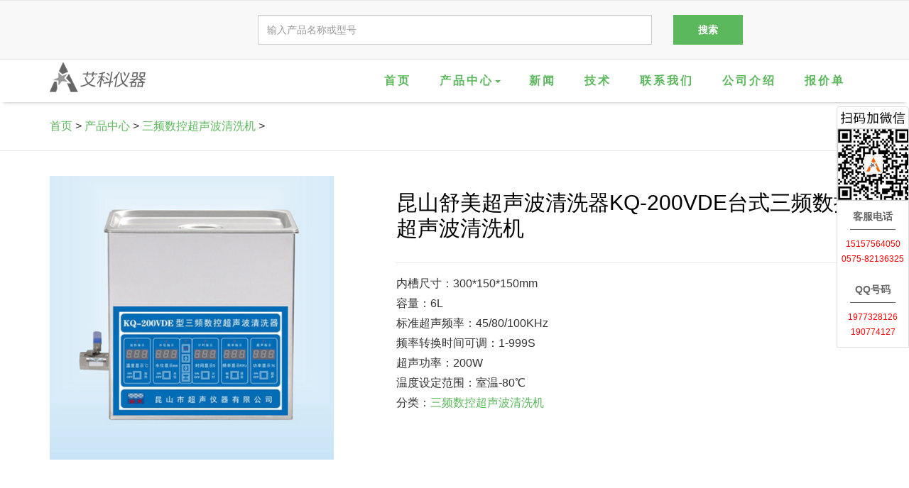

--- FILE ---
content_type: text/html; charset=utf-8
request_url: http://www.chaoshengboqingxiqi.cn/sanpin/KQ-200VDE-3.html
body_size: 4436
content:
<!DOCTYPE html PUBLIC "-//W3C//DTD XHTML 1.0 Transitional//EN" "http://www.w3.org/TR/xhtml1/DTD/xhtml1-transitional.dtd">
<html xmlns="http://www.w3.org/1999/xhtml">
<head>
<meta http-equiv="Content-Type" content="text/html; charset=utf-8" />
<meta name="viewport" content="width=device-width, initial-scale=1,user-scalable=yes">
<meta name="applicable-device" content="pc,mobile">
<title>昆山舒美超声波清洗器KQ-200VDE台式三频数控超声波清洗机-三频数控超声波清洗机-昆山舒美超声波清洗器</title>
<meta name="keywords" content="昆山舒美,超声波清洗器,超声波清洗机,KQ-200VDE" />
<meta name="description" content="昆山舒美超声波清洗器KQ-200VDE台式三频数控超声波清洗机参数：内槽尺寸：300*150*150mm 
容量：6L
标准超声频率：45/80/100KHz 
频率转换时间可调：1-999S 
超声功率：200W
温度设定范围：室温-80℃ 。昆山舒美超声波清洗器专业销售正品昆山舒美超声波清洗器KQ-200VDE台式三频数控超声波清洗机，价格优惠，假一罚十。" />
<link rel="stylesheet" href="/templets/default/css/bootstrap.min.css">
<link rel="stylesheet" type="text/css" href="/templets/default/css/style.css">
<link rel="stylesheet" href="//at.alicdn.com/t/font_189477_urj5c30doqd.css">
</head>
<body>
<div class="mod-search hidden-xs">
	<div class="container">
		<div class="row">
			<form role="form" action="/index.php" method="get">
				<div class="col-sm-3">
				</div>
				<div class="col-sm-6">
					<input type="hidden" name="s" value="shop">
					<input type="hidden" name="c" value="search">
					<input type="text" class="form-control" placeholder="输入产品名称或型号" name="keyword">
				</div>
				<div class="col-sm-3">
					<input type="submit" value="搜索" class="btn btn-success">
				</div>
			</form>
		</div>
	</div>
</div>
<div class="navbar-wrapper">
	<div class="container">
		<div class="row">
			<div class="col-sm-12">
				<div class="navbar-header">
					<button type="button" data-toggle="collapse" data-target="#navigation2" class="navbar-toggle collapsed btn" >导航</button>
					<a class="navbar-brand" href="http://www.chaoshengboqingxiqi.cn/" title="昆山舒美超声波清洗器"><img class="brand-logo" src="http://www.chaoshengboqingxiqi.cn/uploadfile/202110/5355c2fc82fe9be.gif" alt="昆山舒美超声波清洗器"></a>
				</div>
				<div class="collapse navbar-collapse" id="navigation2">
					<ul class="nav navbar-nav navbar-right" >
						<li><a href="http://www.chaoshengboqingxiqi.cn/">首页</a></li>
						<li class="dropdown sub-menu-columns">
							 
							<a href="#" data-toggle="dropdown" role="button" aria-haspopup="true" aria-expanded="false" class="dropdown-toggle">产品中心<span class="caret"></span></a>
							<ul class="dropdown-menu">
								 
								<li><a href='http://www.chaoshengboqingxiqi.cn/taishi/'>旋钮式超声波清洗机</a></li>
								 
								<li><a href='http://www.chaoshengboqingxiqi.cn/shukong/'>数控超声波清洗机</a></li>
								 
								<li><a href='http://www.chaoshengboqingxiqi.cn/gaogonglv/'>高功率数控超声波清洗机</a></li>
								 
								<li><a href='http://www.chaoshengboqingxiqi.cn/gaopin/'>高频数控超声波清洗机</a></li>
								 
								<li><a href='http://www.chaoshengboqingxiqi.cn/shuangpin/'>双频数控超声波清洗机</a></li>
								 
								<li><a href='http://www.chaoshengboqingxiqi.cn/sanpin/'>三频数控超声波清洗机</a></li>
								 
								<li><a href='http://www.chaoshengboqingxiqi.cn/hengwen/'>恒温数控超声波清洗机</a></li>
								 
								<li><a href='http://www.chaoshengboqingxiqi.cn/gaogonglvhengwen/'>高功率恒温数控超声波清洗机</a></li>
								 
								<li><a href='http://www.chaoshengboqingxiqi.cn/gaopinhengwen/'>高频恒温数控超声波清洗机</a></li>
								 
								<li><a href='http://www.chaoshengboqingxiqi.cn/shuangpinhengwen/'>双频恒温数控超声波清洗机</a></li>
								 
								<li><a href='http://www.chaoshengboqingxiqi.cn/sanpinhengwen/'>三频恒温数控超声波清洗机</a></li>
								 
								<li><a href='http://www.chaoshengboqingxiqi.cn/xibaofensuiji/'>细胞粉碎机</a></li>
								 
								<li><a href='http://www.chaoshengboqingxiqi.cn/shengjiangshi/'>升降式超声波清洗机</a></li>
								 
								<li><a href='http://www.chaoshengboqingxiqi.cn/chaoshengbokouzhaoji/'>超声波口罩机</a></li>
								 
								<li><a href='http://www.chaoshengboqingxiqi.cn/rongpenbumojuqingxiji/'>熔喷布模具清洗机</a></li>
								 
								<li><a href='http://www.chaoshengboqingxiqi.cn/ES/'>ES系列超声波清洗机</a></li>
															</ul>
													</li>
												<li><a href="http://www.chaoshengboqingxiqi.cn/xinwen/">新闻</a></li>
												<li><a href="http://www.chaoshengboqingxiqi.cn/jishu/">技术</a></li>
																		<li><a href="/contact.html">联系我们</a></li>
												<li><a href="/corporate.html">公司介绍</a></li>
												<li><a href="/baojiadan.html">报价单</a></li>
											</ul>
				</div>
			</div>
		</div>
	</div>
</div><div class="breadcrumb-section">
    <div class="container">
		<div class="row">
			<div class="col-md-12">
				  <a href="http://www.chaoshengboqingxiqi.cn/">首页</a> > <a href="http://www.chaoshengboqingxiqi.cn/products/">产品中心</a> > <a href="http://www.chaoshengboqingxiqi.cn/sanpin/">三频数控超声波清洗机</a> > 			</div>
		</div>
    </div>
</div>
<div class="page-container">
<p class="headlines"></p>
<div class="family-intro-section">
	<div class="container">
		<div class="row">
			<div class="col-sm-6 col-md-5 text-center">
				<img  class="img-responsive" src="http://www.chaoshengboqingxiqi.cn/uploads/201110/1-201110131255J6.jpg" alt="昆山舒美超声波清洗器KQ-200VDE台式三频数控超声波清洗机"/></div>
			<div class="col-sm-6 col-md-7">
				<h1 class="family-name">昆山舒美超声波清洗器KQ-200VDE台式三频数控超声波清洗机</h1>
				<div class="description headlines2">
					<div class="intro">内槽尺寸：300*150*150mm <br />
容量：6L<br />
标准超声频率：45/80/100KHz <br />
频率转换时间可调：1-999S <br />
超声功率：200W<br />
温度设定范围：室温-80℃ </div>
					分类：<a href="http://www.chaoshengboqingxiqi.cn/sanpin/" target="_blank">三频数控超声波清洗机</a>
				</div>
			</div>
		</div>
	</div>
</div>
<div class="model-overview headlines2" id="model-overview">
	<div class="container">
		<div class="row">
			<div class="col-sm-12">
				<h2 class="model-section-header">昆山舒美超声波清洗器KQ-200VDE台式三频数控超声波清洗机产品介绍</h2>
			</div>
			<div class="col-md-12">
				<p>
	舒美牌台式三频数控<a title="超声波清洗机" href="http://www.chaoshengboqingxiqi.cn/" target="_blank">超声波清洗机</a>其特性为一台设备拥有三种不同的超声频率，进行合理交替转换工作，能让清洗物件在清洗机中完成粗洗、清洗、精细的全部过程，对不同性质的污垢进行全方位的清洗，成功克服清洗中的死角与盲区；此清洗机并可针对不同的清洗物或污物选择不同的频率清洗，达到一机多用的特性，广泛运用于各个行业、各级实验室的清洗等需求。<br />
	此系列产品可用于：超声波清洗、乳化、混匀、提取、溶解、消泡、萃取、置换、催化反应等</p>
<h3>
	技术参数</h3>
<div>
	<div>
		型号：KQ-200VDE<span style="white-space:pre"> </span><br />
		外形尺寸：320*174*380mm<span style="white-space:pre"> </span><br />
		内槽尺寸：300*150*150mm<span style="white-space:pre"> </span><br />
		容量：6L</div>
	<div>
		标准超声频率：45/80/100KHz<span style="white-space:pre"> </span><br />
		频率转换时间可调：1-999S<span style="white-space:pre"> </span><br />
		超声功率：200W</div>
	<div>
		超声功率可调范围：40-100%<span style="white-space:pre"> </span><br />
		水位保护：有<span style="white-space:pre"> </span><br />
		加热功率：400W<span style="white-space:pre"> </span></div>
	<div>
		制冷功率：&mdash;<span style="white-space:pre"> </span><br />
		温度设定范围：室温-80℃<span style="white-space:pre"> </span><br />
		工作时间可调：1-480min<span style="white-space:pre"> </span><br />
		溶液过滤：&mdash;</div>
	<div>
		其他配置：清洗网篮、降音盖、手控进排水、220V/50Hz电源</div>
</div>
<h3>
	主要特点</h3>
<p>
	清洗机采用单片机软件操作</p>
<p>
	清洗机降音盖、外壳、清洗槽均采用优质不锈钢</p>
<p>
	数显超温度、超电压、超电流保护指示</p>
<p>
	数显记忆、设定显示超声工作时间、超声功率、超声频率、超声频率自动转换时间、加热温度（及实际温度）</p>
<p>
	清洗机电路及器件升级并匹配，电功转换率高、无功损耗低</p>
			</div>
		</div>
		<div class="row">
			<div class="col-sm-12">
				<h2 class="itemBest">昆山舒美超声波清洗器KQ-200VDE台式三频数控超声波清洗机相关产品</h2>
			</div>
						<div class="col-xs-6 col-sm-4 col-md-3">
				<div class="thumbnail">
					<a href="http://www.chaoshengboqingxiqi.cn/sanpin/KQ-AS2000VDE.html"><img src="/templets/default/images/null.png" width="300px" height="300px" data-src="http://www.chaoshengboqingxiqi.cn/uploads/allimg/201110/1-2011101456260-L.jpg" alt="KQ-AS2000VDE超声波清洗机三频数控超声波清洗器" /></a>
					<div class="caption">
						<h3>
							<a href="http://www.chaoshengboqingxiqi.cn/sanpin/KQ-AS2000VDE.html" title="KQ-AS2000VDE超声波清洗机三频数控超声波清洗器">KQ-AS2000VDE超声波清洗机三频数控超声波清洗器</a>
						</h3>
					</div>
				</div>
			</div>
						<div class="col-xs-6 col-sm-4 col-md-3">
				<div class="thumbnail">
					<a href="http://www.chaoshengboqingxiqi.cn/sanpin/KQ-1500VDE.html"><img src="/templets/default/images/null.png" width="300px" height="300px" data-src="http://www.chaoshengboqingxiqi.cn/uploads/allimg/201110/1-2011101445540-L.jpg" alt="KQ-1500VDE超声波清洗机三频数控超声波清洗器" /></a>
					<div class="caption">
						<h3>
							<a href="http://www.chaoshengboqingxiqi.cn/sanpin/KQ-1500VDE.html" title="KQ-1500VDE超声波清洗机三频数控超声波清洗器">KQ-1500VDE超声波清洗机三频数控超声波清洗器</a>
						</h3>
					</div>
				</div>
			</div>
						<div class="col-xs-6 col-sm-4 col-md-3">
				<div class="thumbnail">
					<a href="http://www.chaoshengboqingxiqi.cn/sanpin/KQ-2000VDE.html"><img src="/templets/default/images/null.png" width="300px" height="300px" data-src="http://www.chaoshengboqingxiqi.cn/uploads/allimg/201110/1-2011101451570-L.jpg" alt="KQ-2000VDE超声波清洗机三频数控超声波清洗器" /></a>
					<div class="caption">
						<h3>
							<a href="http://www.chaoshengboqingxiqi.cn/sanpin/KQ-2000VDE.html" title="KQ-2000VDE超声波清洗机三频数控超声波清洗器">KQ-2000VDE超声波清洗机三频数控超声波清洗器</a>
						</h3>
					</div>
				</div>
			</div>
						<div class="col-xs-6 col-sm-4 col-md-3">
				<div class="thumbnail">
					<a href="http://www.chaoshengboqingxiqi.cn/sanpin/KQ-AS1000VDE.html"><img src="/templets/default/images/null.png" width="300px" height="300px" data-src="http://www.chaoshengboqingxiqi.cn/uploads/allimg/201110/1-2011101444470-L.jpg" alt="KQ-AS1000VDE超声波清洗机三频数控超声波清洗器" /></a>
					<div class="caption">
						<h3>
							<a href="http://www.chaoshengboqingxiqi.cn/sanpin/KQ-AS1000VDE.html" title="KQ-AS1000VDE超声波清洗机三频数控超声波清洗器">KQ-AS1000VDE超声波清洗机三频数控超声波清洗器</a>
						</h3>
					</div>
				</div>
			</div>
						<div class="col-xs-6 col-sm-4 col-md-3">
				<div class="thumbnail">
					<a href="http://www.chaoshengboqingxiqi.cn/sanpin/KQ-AS1500VDE.html"><img src="/templets/default/images/null.png" width="300px" height="300px" data-src="http://www.chaoshengboqingxiqi.cn/uploads/allimg/201110/1-201110144Q10-L.jpg" alt="KQ-AS1500VDE超声波清洗机三频数控超声波清洗器" /></a>
					<div class="caption">
						<h3>
							<a href="http://www.chaoshengboqingxiqi.cn/sanpin/KQ-AS1500VDE.html" title="KQ-AS1500VDE超声波清洗机三频数控超声波清洗器">KQ-AS1500VDE超声波清洗机三频数控超声波清洗器</a>
						</h3>
					</div>
				</div>
			</div>
						<div class="col-xs-6 col-sm-4 col-md-3">
				<div class="thumbnail">
					<a href="http://www.chaoshengboqingxiqi.cn/sanpin/KQ-1000VDE.html"><img src="/templets/default/images/null.png" width="300px" height="300px" data-src="http://www.chaoshengboqingxiqi.cn/uploads/allimg/201110/1-2011101441570-L.jpg" alt="KQ-1000VDE型超声波清洗机三频数控超声波清洗器" /></a>
					<div class="caption">
						<h3>
							<a href="http://www.chaoshengboqingxiqi.cn/sanpin/KQ-1000VDE.html" title="KQ-1000VDE型超声波清洗机三频数控超声波清洗器">KQ-1000VDE型超声波清洗机三频数控超声波清洗器</a>
						</h3>
					</div>
				</div>
			</div>
						<div class="col-xs-6 col-sm-4 col-md-3">
				<div class="thumbnail">
					<a href="http://www.chaoshengboqingxiqi.cn/sanpin/KQ-700VDV-3.html"><img src="/templets/default/images/null.png" width="300px" height="300px" data-src="http://www.chaoshengboqingxiqi.cn/uploads/201110/1-201110143S1X6.jpg" alt="昆山舒美超声波清洗器KQ-700VDV台式三频数控超声波清洗机" /></a>
					<div class="caption">
						<h3>
							<a href="http://www.chaoshengboqingxiqi.cn/sanpin/KQ-700VDV-3.html" title="昆山舒美超声波清洗器KQ-700VDV台式三频数控超声波清洗机">昆山舒美超声波清洗器KQ-700VDV台式三频数控超声波清洗机</a>
						</h3>
					</div>
				</div>
			</div>
						<div class="col-xs-6 col-sm-4 col-md-3">
				<div class="thumbnail">
					<a href="http://www.chaoshengboqingxiqi.cn/sanpin/KQ-700VDE-3.html"><img src="/templets/default/images/null.png" width="300px" height="300px" data-src="http://www.chaoshengboqingxiqi.cn/uploads/201110/1-201110143G62V.jpg" alt="昆山舒美超声波清洗器KQ-700VDE台式三频数控超声波清洗机" /></a>
					<div class="caption">
						<h3>
							<a href="http://www.chaoshengboqingxiqi.cn/sanpin/KQ-700VDE-3.html" title="昆山舒美超声波清洗器KQ-700VDE台式三频数控超声波清洗机">昆山舒美超声波清洗器KQ-700VDE台式三频数控超声波清洗机</a>
						</h3>
					</div>
				</div>
			</div>
					</div>
	</div>
</div>
<footer>
<div class="container">
	<div class="row">
		<div class="col-sm-12">
			www.chaoshengboqingxiqi.cn Corporation of China 2010<a href="/">昆山舒美</a><a href="/">超声波清洗器</a><a href="/">超声波清洗机</a>
<a href="/corporate.html">公司简介</a>
<a href="/contact.html">联系我们</a><script charset="UTF-8" id="LA_COLLECT" src="//sdk.51.la/js-sdk-pro.min.js"></script>
<script>LA.init({id: "JZWGIuv9LIhWUulJ",ck: "JZWGIuv9LIhWUulJ"})</script>		</div>
		<div class="col-sm-12">
			电话：0575-82136325   手机：15157564050   QQ:<a href="mqqwpa://im/chat?chat_type=wpa&uin=1977328126&version=1&src_type=web" target="_blank">1977328126</a>  微信：15157564050		</div>
		<div class="col-sm-12 visible-xs" id="weixin">
			<img src="/templets/default/images/kf/weiyi_qr.png" /></p>
		</div>
	</div>
</div>
<!-- 客服代码 开始 -->
<nav class="navbar navbar-default navbar-fixed-bottom visible-xs">
	<div class="container">
		<ul class="nav navbar-nav" id="mobile_footer_menu">
			<li class="li_tel"><a href="tel:0575-82136325" target="_blank"><i class="iconfont icon-dianhua"></i><span>电话0575-82136325</span></a></li>
			<li class="li_wx"><a href="#weixin" target="_self"><i class="iconfont icon-iconfontmoban"></i><span>微信15157564050</span></a></li>
		</ul>
	</div>
</nav>

<div id="box" class="hidden-xs">
	<div class="box-right">
		<div class="main" style="border-radius: 4px 4px 0 0; border-bottom:1px solid #DDDDDD; border-top:1px solid #dddddd;">
		    <img src="/templets/default/images/kf/qqsaleh_01.png" style="padding: 6px 0;" />
		    <img src="/templets/default/images/kf/weiyi_qr.png" width="102">
			<div class="kfdh">客服电话</div>
			 <ul id="main_ul">
			     <li>15157564050</li>
				 <li>0575-82136325</li>		
			 </ul>
			<div class="kfdh">QQ号码</div>
			 <ul id="main_ul">
			     <li>1977328126</li>
				 <li>190774127</li>		
			 </ul>			 
	    </div>
   </div>
</div>
<!-- 客服代码 结束 -->
<script src="/templets/default/js/jquery.min.js"></script>
<script src="/templets/default/js/bootstrap.min.js"></script>
<script src="/templets/default/js/jquery.unveil.js"></script>
<script src="/templets/default/js/jquery.matchHeight.js"></script>
<script src="/templets/default/js/site.min.js"></script>
</footer>
</body>
</html>


--- FILE ---
content_type: text/css
request_url: http://www.chaoshengboqingxiqi.cn/templets/default/css/style.css
body_size: 3964
content:
@charset "utf-8";

body {
    font-family: Microsoft YaHei,Arial !important;
	line-height:1.8;
	font-size:16px;
	margin-bottom:0px;
	padding-bottom:0px;
}
body a {
    color: #5cb85c;
    outline: none;
}
body a:hover {
	text-decoration: none;
	opacity: .5;
	color: #5cb85c;
	outline: none;
}
header {
    margin: 20px 0px;
    color: #999;
    font-size: 14px;
	}
.h1{
	font-weight: 300;
    font-size: 40px;
	margin: 80px 0 0 0;
}
div#pagetitle{position:absolute;top:-9999px;left:-9999px;width:100px;}
.model-overview h2{font-size: 24px;}
h3{line-height:inherit;}
.site-search-wrapper {
	padding-top:10px;
	}
.text-important{color:#FF3300}
/*----------导航菜单开始----*/
.navbar-header .navbar-toggle {
    margin: 8px;
    color: #383838;
    padding: 6px 15px;
    border: 1px solid #383838;
    background-color: #FFF;
    -webkit-transition: none;
    -o-transition: none;
    transition: none;
}
.mobile_menu .navbar-nav li{ border-bottom:1px #51a451 solid;}
.mobile_menu .navbar-nav .lastmenu{ border-bottom:none;}
.mobile_menu .navbar-header .navbar-brand {
    margin: 0;
    background-position: left;
    background-image: url(../images/logo3.png);
	background-repeat:no-repeat;
	width:186px;
	padding:0px;
}
.navbar-wrapper .navbar-header .navbar-brand {
    margin: 0;
	padding:0px;
}
.navbar-wrapper {
    position: relative;
    z-index: 15;
    box-shadow: 0px 5px 5px -5px rgba(0,0,0,0.3);
	background-color:#FFFFFF;
	width: 100%;
}
@media (max-width: 992px) {
	.navbar-wrapper .navbar-nav > li > a{ padding-right:0px; letter-spacing:3px; padding-left:12px;}
}
@media (max-width: 768px) {
	.navbar-wrapper .navbar-nav > li > a{padding-left:24px;}
}
.navbar-wrapper .navbar-nav > li > a {
	color: #5cb85c;
}
.navbar-header a:hover{opacity: 1;}
body .navbar {
    border-radius: 0px !important;
}
.navbar {
    background: #5cb85c;
}
body .navbar-nav > li > a {
    font-size: 16px;
    font-weight: bold;
    color: #fff;
    padding:20px 20px;
    letter-spacing: 3px;
}
.navbar-collapse{ padding-left:0px;}
body .navbar-nav > li > a:hover, .navbar .nav > li > a:focus {
    color: #000;
	background-color:transparent;
}
li.first-nav{ 
	padding-left: 0px;
	margin-left: 0px;
}
body .navbar-nav > li.first-nav > a {
	padding-left: 0px; 
}
#main-nav {
	display: inline-block;
	position:static;
}

#main-nav:hover #sub-nav {
  display: block;
}
#sub-nav {
	display: none;
	position: absolute;
	left:0;
	z-index: 9999;
	width:100%;
    padding-top: 1px;
}
#sub-nav-inner{
	padding: 24px 15px 5px 15px;
    border: 1px solid #ddd;
	border-top: 0px;
}
.nav-product{
    background: #fff url("../images/down-arrow.png") no-repeat 101px 0px;
}
.nav-brand{
    background: #fff url("../images/down-arrow.png") no-repeat 187px 0px;
}
.nav-baojia{
    background: #fff url("../images/down-arrow.png") no-repeat 260px 0px;
}
#sub-nav dl{
	position:relative;
	border-bottom: 1px dotted #CCC;
	padding-left: 120px;
	margin:0;
}
#sub-nav .noline{ border-bottom:none;}
#sub-nav dl:hover{background-color:#F9F9F9;}
#sub-nav dt{
	position: absolute;
	left: 0;
	width:110px;
	font-weight:bold;
	display:inline-block;
	vertical-align:top; 
	text-align:right;
	overflow: hidden;
	line-height: 16px;
    height: 16px;
    margin: 10px 0;
}
#sub-nav dd{display:inline-block;}
#sub-nav dd a{ border-left:1px dotted #ddd; padding:0 8px;  margin:8px 0; color:#777777;}
#sub-nav a{display:inline-block;}

/*----------导航菜单结束----*/
.dropdown-content {
	display: none;
}
.dropdown:hover .dropdown-content {
	display: block;
}
/*-----------二级导航----------*/
/*for multi-level dropdown*/
.dropdown-submenu {
    position: relative;

}

.dropdown-submenu>.dropdown-menu {
	min-width: 220px;
    top: 0;
    left: 100%;
    margin-top: -6px;
    margin-left: -1px;
    -webkit-border-radius: 0 6px 6px 6px;
    -moz-border-radius: 0 6px 6px;
    border-radius: 0 6px 6px 6px;
}

.dropdown-submenu:hover>.dropdown-menu {
    display: block;
}

.dropdown-submenu>a:after {
    display: block;
    content: " ";
    float: right;
    width: 0;
    height: 0;
    border-color: transparent;
    border-style: solid;
    border-width: 5px 0 5px 5px;
    border-left-color: #ccc;
    margin-top: 5px;
    margin-right: -10px;
}

.dropdown-submenu:hover>a:after {
    border-left-color: #fff;
}

.dropdown-submenu.pull-left {
    float: none;
}

.dropdown-submenu.pull-left>.dropdown-menu {
    left: -100%;
    margin-left: 10px;
    -webkit-border-radius: 6px 0 6px 6px;
    -moz-border-radius: 6px 0 6px 6px;
    border-radius: 6px 0 6px 6px;
}

.breadcrumb-section{ margin-top:20px;}

.mod-search {
    border-top: 1px solid #e6e6e6;
    border-bottom: 1px solid #e6e6e6;
    background: #f8f8f8;
    padding: 20px 0px;
}
.form-control {
    height: 42px;
    border-radius: 0px;
}
.btn{
    border-radius: 0px;
    background: #5cb85c;
    color: #fff;
    font-size: 14px;
    font-weight: bold;
    border: 0px;
    padding: 11px 35px;
}
.mod-search h3{
    font-size: 24px;
    margin: 0px;
    padding: 0px;
    line-height: 1.6;
}
@media (max-width: 768px) {
	.form-control {
		margin-bottom: 10px;
	}
    .mod-search {
     padding: 22px 0px;
    }
    .mod-search h3 {
    text-align:center;
    margin-bottom:20px;
    line-height:1.3;
    }
    .btn-success {
        width:100%;
    }
}
#brand-banner{ margin-top: 15px;}
.carousel-inner>.item a{text-align: center;}
.itemBest{
	display: block;
	font-size: 30px;
    margin-top: 30px;
    border-left: 3px solid #5cb85c;
    padding: 0 0 0 15px;
    line-height: 30px;
    margin-bottom: 35px;
    text-align: left;
    }
.frindlink{ text-align: center; font-size: 10px;}
.frindlink a{color:#999999;}
#weixin{display:none;}
footer {
	font-size:14px;
	text-align: center;
    color:#666;
    padding-top: 20px;
    padding-bottom: 40px;
	margin-top:20px;
	background-color:#f8f8f8;
	border-top: 1px solid #e6e6e6;
}
footer a{padding: 0 3px;}
footer dl dd {
    padding-bottom: 15px;
}
footer dl dt {
    padding-bottom: 15px;
}

.headlines-section {
    margin-top: 30px;
    border-top: 1px solid #e7e7e7;
}
.headlines{
    border-top: 1px solid #e7e7e7;
	padding-bottom:15px;
}
.headlines2{
	padding-top:15px;
    border-top: 1px solid #e7e7e7;
}
.page-container a{word-break:break-all;}
.category-list h2{
	font-size: 30px;
    border-left: 3px solid #5cb85c;
    padding-left: 15px;
    text-align: left;
	margin-bottom:30px;
	margin-top:30px;
}
.category-list .caption small{display:block; height:50px;}
.dropdown-menu>li>a{line-height: 1.8;font-size: 16px;}
.thumbnail{
	display: block;
    margin-left: auto;
    margin-right: auto;
    text-align: center;
    max-width: 310px;
    margin-bottom: 30px;
    border-radius: 0;
	border-radius: 0px;
}
.thumbnail h3{ font-size:18px; margin:0;}
.thumbnail img{ max-width: 100%;    height: auto;}
#page-container {
    padding-top: 20px;
}
#page-container h1 {
    font-size: 36px;
    margin-top: 30px;
	margin-bottom:30px;
    border-left: 3px solid #5cb85c;
    padding-left: 15px;
}
.daogou {padding:10px; background: #f8f8f8;}
.daogou h3 {
    color: #FF0000; margin-top:10px;
}
.bieming{ padding:10px 0px 10px 20px;}
.category-list h2{
	font-size: 30px;
    border-left: 3px solid #5cb85c;
    padding-left: 15px;
    text-align: left;
	margin-bottom:30px;
	margin-top:30px;
}
.category-list .caption small{display:block; height:50px;}
.dropdown-menu>li>a{line-height: 1.8;font-size: 16px;}

.news-content .htitle{ color:#333333; font-size:18px; padding:10px 0;}
.news-content .htitle a{ float:right; color:#999999; font-size:14px;}
.news-content ul li a{float:left;}
.news-content ul{ padding-left:0px;}
.news-content ul li{list-style:none; line-height:30px;}
.news-content ul li span{float:right;}
.pages{ padding-top: 20px;}
.miscPages {
    margin-bottom:2em;
}
.aboutWidget{
	background-color: #f8f8f8;
    color: #000;
    font-weight: 700;
    padding: 1em;
}
.aboutWidget ul {
list-style: none;
padding: 0 0 0 0;
}

.aboutWidget ul li {
border-top: 1px solid #cdcdcd;
padding: 0.7em 0;
}

.aboutWidget ul li:first-of-type {
border-top:none;
}
.aboutWidget ul li:last-of-type {
padding: 0.7em 0 0;
}

.aboutWidget ul li a {
color: #5cb85c;
}

.aboutWidget ul li i {
font-size: 1.1em;
color:#5cb85c;
}
.miscPages h1 {
font-weight: 300;
margin-bottom: 20px;
border-bottom:1px solid #e7e7e7;
padding-bottom: 20px;
}
.miscPages h2 {
    border-left: 3px solid #5cb85c;
    display:block !important;
    font-weight: 300;
    font-size: 30px;
    padding-left: 12px;
	clear:both;
    margin:1em 0;
    color: #000;
}
.pagelist{
    border: 0;
    margin: 0;
    padding: 0;
    line-height: 100%;
    display: inline;
}
.pagelist li {
    margin-right: 5px;
    display: inline;
}
.contact i{
font-size: 1.2em;
color:#5cb85c;
padding-right:20px;
}
.contact .table>tbody>tr>td{border-top:none}

.anli{ margin-top:20px; padding:0;}
.anli img{border:1px solid #CCCCCC; padding:4px; margin:10px 0;}

.page-container{padding-top: 20px;}
.articlelist ul, .likearticle ul, .pages ul{padding-left:0px;}
.articlelist ul li, .likearticle ul li, .pages ul li{ list-style:none;}
.likearticle h4{ padding:15px 0; border-top:1px solid #e7e7e7;} 
.articlelist{color:#999999; clear: both;}

.category-family-listing h2 {
    font-size: 30px;
    margin-top: 40px;
    border-left: 3px solid #5cb85c;
    padding-left: 15px;
    text-align: left;
}
.category-family-item h2{
	margin-top: 20px;
	border-left:none;
	padding-left:0;
}
.category-family-listing{
	padding-top: 20px;
}
.category-family-item {
    padding: 20px 15px 20px 0px;
}
.category-family-item .header a {
    font-size: 28px;
    margin-bottom: 10px;
	border-left:0;
}
.category-family-item .subhead {
    font-size: 18px;
	color:#FF3300;
    margin-bottom: 10px;
}
.family-item-links {
    padding-top: 10px;
}

body .navbar {
    border-radius: 0px !important;
}
.navbar {
    background: #5cb85c;
}
/* mobile_footer_menu */
#mobile_footer_menu>li>a{ color:#FFFFFF; font-size:14px; font-weight:normal; padding:5px 10px;}
#mobile_footer_menu li{float:left; width:50%;}

.family-intro-section {
    margin: 20px 0px 40px;
}
.family-intro-section img{ max-width:400px;}
h1.family-name {
    color: #000;
    font-size:30px;
    padding: 0px;
    margin: 20px 0px 30px 0px;
    line-height: 1.2;
    font-weight: 300;
}
h1.family-name font{font-size:20px; color:#999; float:right}

/*kf*/
#box {width:102px; height:auto; background:#fff; position:fixed; z-index:9999; top:150px; right:0px; border-radius:5px 0 0 5px;}

#box .box-right{width:102px; height:auto; overflow:hidden; position:absolute; left:0px; top:0px;}
#box .main{width:102px; height:auto; overflow:hidden; background:#fff; border-left:solid #ddd 1px; border-right:solid #ddd 1px; }
#box .main .kf_dh{width:102px; height:33px; display:inline-block; background:#e0e0df; line-height:33px; font-weight:bold; color:#1482B9; text-align:center;}
#box .main ul{height:auto; overflow:hidden; padding: 10px 0 0 0;}
#box .main ul li{font-size:12px; list-style: none; color: red; text-align: center;}
#box .main .kf_ul_1{  margin-top:4px;}
#box .main .kf_ul_1 img{ border:0px;}
#box .main .kf_ul_1 a .kf_qq{ width:23px; height:23px; display:inline-block; background:url(../images/kf/minqq.jpg) no-repeat; overflow:hidden; margin-bottom:-7px;}
#box .main .kf_ul_1 .salelist{padding-top:8px; }
#box .main .kf_ul_1 .salelist a{display:inline-block}
#box .main .kfdh{ font-weight:bold;  font-size:14px; border-bottom: 1px solid #666; text-align:center; padding:10px 0 5px 0; margin:0 18px; color:#666;}



.table>thead {
    background: #4a4f51;
    color: #fff;
    border: 0px;
}
.table>thead>tr>th{border-bottom: 1px solid #ddd;}
.table>tbody>tr>td {
    vertical-align: middle;
}
.table h3{ margin-bottom:5px; margin-top:5px;}
@media (max-width: 768px) {
	.table>thead>tr>th, .table>tbody>tr>th, .table>tfoot>tr>th, .table>thead>tr>td, .table>tbody>tr>td, .table>tfoot>tr>td { font-size:12px; padding:4px;}
	.family-intro-section img, .model-overview img{max-width:100%;height: auto;}
s}
@media (min-width: 768px) {
.category-family-item .img-responsive{ width:350px;}
.navbar-nav li.sub-menu-columns .dropdown-menu {
    min-width: 420px;
    left:0;
    right: auto;
}
.sub-menu-columns ul.dropdown-menu li {
    display: inline-block;
    padding-right: 0!important;
    width: 206px!important;
    float: none!important;
    vertical-align: top;
}
}
@media (min-width: 1200px) {
.col-lg-2-4{
float: left;
width:20%;
}
@media (min-width: 992px) {
.col-md-2-4{
float: left;
width:20%;
}
.navbar-nav li.sub-menu-columns .dropdown-menu {
    min-width: 600px;
    left:0;
    right: auto;
}
.sub-menu-columns ul.dropdown-menu li {
    display: inline-block;
    padding-right: 0!important;
    width: 196px!important;
    float: none!important;
    vertical-align: top;
}
}
